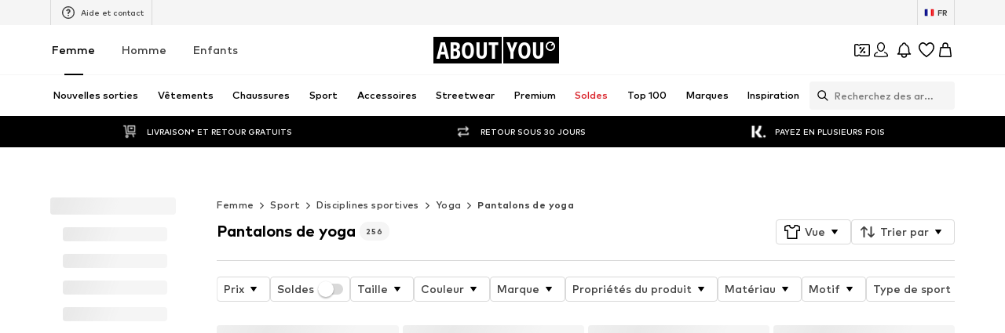

--- FILE ---
content_type: application/javascript
request_url: https://assets.aboutstatic.com/assets/gender_switch_element-CqenalNr.js
body_size: 5531
content:
import{nr as at,ns as ut,bG as i,d7 as f,bH as k,q as z,es as T,nt as kt,nu as lt,iJ as pt,nv as S,nw as y,a5 as P,a6 as A,nx as H,aM as C,ny as F,bc as v,dc as r,nz as bt,aL as R,bd as D,dd as L,h as gt,bF as o,bJ as $,g0 as B,nA as E,fe as mt,ff as ht,g3 as M,f_ as St,f$ as yt,g1 as Bt,g2 as wt,nB as _t,bE as a,bI as u,eD as ft,eF as Tt}from"./index-CEAK3Z0e.js";import{c as p,z as b,t as I,J as m,K as h,A as dt,O as zt,L as w,M as _,H as O,I as It,P as Pt,g as At}from"./colors-ChA6gjQL.js";const hc=(t,n)=>(t.uint32(10).string(n.originDevice),n.appVersion!==void 0&&t.uint32(18).string(n.appVersion),n.linkedContentType!==void 0&&t.uint32(26).string(n.linkedContentType),n.linkedContentId!==void 0&&t.uint32(34).string(n.linkedContentId),n.sponsoredType!==void 0&&t.uint32(42).string(n.sponsoredType),n.sortingChannel!==void 0&&t.uint32(50).string(n.sortingChannel),n.sizeFinderRecommendations!==void 0&&t.uint32(58).string(n.sizeFinderRecommendations),n.itemBadge!==void 0&&t.uint32(66).string(n.itemBadge),t),Ct=t=>{switch(t.int32()){case 0:return 0;case 1:return 1;case 2:return 2;default:return 0}},q=()=>({tracker:ut()}),g=(t,n)=>{const c=t.pos+n,s=q();for(;t.pos<c;){const e=t.uint32();switch(e>>>3){case 15:s.tracker=at(t,t.uint32());break;case 1:s.type={$case:"productAttribute",productAttribute:rt(t,t.uint32())};break;case 2:s.type={$case:"personalizedBrand",personalizedBrand:Dt(t,t.uint32())};break;case 3:s.type={$case:"sale",sale:Ft(t,t.uint32())};break;case 4:s.type={$case:"campaignSale",campaignSale:Ut(t,t.uint32())};break;case 5:s.type={$case:"inBasket",inBasket:Nt(t,t.uint32())};break;case 6:s.type={$case:"yourSize",yourSize:Ot(t,t.uint32())};break;case 7:s.type={$case:"bestPrice",bestPrice:Qt(t,t.uint32())};break;case 8:s.type={$case:"sizeFinderFit",sizeFinderFit:Jt(t,t.uint32())};break;case 10:s.type={$case:"upcyclingFashion",upcyclingFashion:jt(t,t.uint32())};break;case 11:s.type={$case:"sustainable",sustainable:Xt(t,t.uint32())};break;case 12:s.type={$case:"couponIconBadge",couponIconBadge:ts(t,t.uint32())};break;case 13:s.type={$case:"couponDisabled",couponDisabled:cs(t,t.uint32())};break;case 14:s.type={$case:"perfectFit",perfectFit:os(t,t.uint32())};break;case 16:s.type={$case:"tryOn",tryOn:ls(t,t.uint32())};break;case 17:s.type={$case:"couponTextBadge",couponTextBadge:es(t,t.uint32())};break;default:t.skipType(e&7);break}}return s},vt=()=>({label:""}),rt=(t,n)=>{const c=t.pos+n,s=vt();for(;t.pos<c;){const e=t.uint32();switch(e>>>3){case 1:s.label=t.string();break;case 2:s.textColor=t.string();break;case 3:s.backgroundColor=t.string();break;default:t.skipType(e&7);break}}return s},Rt=()=>({brandId:0}),Dt=(t,n)=>{const c=t.pos+n,s=Rt();for(;t.pos<c;){const e=t.uint32();switch(e>>>3){case 1:s.brandId=t.int64().toNumber();break;default:t.skipType(e&7);break}}return s},$t=()=>({productId:0,label:""}),Nt=(t,n)=>{const c=t.pos+n,s=$t();for(;t.pos<c;){const e=t.uint32();switch(e>>>3){case 1:s.productId=t.int64().toNumber();break;case 2:s.label=t.string();break;default:t.skipType(e&7);break}}return s},Ht=()=>({defaultLabel:""}),Ft=(t,n)=>{const c=t.pos+n,s=Ht();for(;t.pos<c;){const e=t.uint32();switch(e>>>3){case 1:s.defaultLabel=t.string();break;default:t.skipType(e&7);break}}return s},Lt=()=>({campaignColor:"",defaultLabel:""}),Ut=(t,n)=>{const c=t.pos+n,s=Lt();for(;t.pos<c;){const e=t.uint32();switch(e>>>3){case 1:s.campaignColor=t.string();break;case 2:s.countdown=xt(t,t.uint32());break;case 3:s.defaultLabel=t.string();break;default:t.skipType(e&7);break}}return s},Gt=()=>({startsAt:new Date,endsAt:new Date}),xt=(t,n)=>{const c=t.pos+n,s=Gt();for(;t.pos<c;){const e=t.uint32();switch(e>>>3){case 4:s.startsAt=I(z(t,t.uint32()));break;case 5:s.endsAt=I(z(t,t.uint32()));break;default:t.skipType(e&7);break}}return s},Vt=()=>({label:"",icon:k()}),Ot=(t,n)=>{const c=t.pos+n,s=Vt();for(;t.pos<c;){const e=t.uint32();switch(e>>>3){case 1:s.label=t.string();break;case 2:s.icon=i(t,t.uint32());break;case 3:s.tooltip=Mt(t,t.uint32());break;default:t.skipType(e&7);break}}return s},Et=()=>({icon:k(),headline:"",body:"",cta:T()}),Mt=(t,n)=>{const c=t.pos+n,s=Et();for(;t.pos<c;){const e=t.uint32();switch(e>>>3){case 1:s.icon=i(t,t.uint32());break;case 2:s.headline=t.string();break;case 3:s.body=t.string();break;case 4:s.cta=f(t,t.uint32());break;default:t.skipType(e&7);break}}return s},qt=()=>({label:""}),Qt=(t,n)=>{const c=t.pos+n,s=qt();for(;t.pos<c;){const e=t.uint32();switch(e>>>3){case 1:s.label=t.string();break;default:t.skipType(e&7);break}}return s},Kt=()=>({label:"",style:0}),Jt=(t,n)=>{const c=t.pos+n,s=Kt();for(;t.pos<c;){const e=t.uint32();switch(e>>>3){case 1:s.label=t.string();break;case 2:s.style=Ct(t);break;default:t.skipType(e&7);break}}return s},Yt=()=>({label:""}),jt=(t,n)=>{const c=t.pos+n,s=Yt();for(;t.pos<c;){const e=t.uint32();switch(e>>>3){case 1:s.label=t.string();break;default:t.skipType(e&7);break}}return s},Wt=()=>({label:"",icon:k()}),Xt=(t,n)=>{const c=t.pos+n,s=Wt();for(;t.pos<c;){const e=t.uint32();switch(e>>>3){case 1:s.label=t.string();break;case 2:s.icon=i(t,t.uint32());break;default:t.skipType(e&7);break}}return s},Zt=()=>({label:"",backgroundColor:b(),foregroundColor:b()}),ts=(t,n)=>{const c=t.pos+n,s=Zt();for(;t.pos<c;){const e=t.uint32();switch(e>>>3){case 1:s.label=t.string();break;case 2:s.backgroundColor=p(t,t.uint32());break;case 3:s.foregroundColor=p(t,t.uint32());break;default:t.skipType(e&7);break}}return s},ss=()=>({label:""}),es=(t,n)=>{const c=t.pos+n,s=ss();for(;t.pos<c;){const e=t.uint32();switch(e>>>3){case 1:s.label=t.string();break;default:t.skipType(e&7);break}}return s},ns=()=>({label:""}),cs=(t,n)=>{const c=t.pos+n,s=ns();for(;t.pos<c;){const e=t.uint32();switch(e>>>3){case 1:s.label=t.string();break;default:t.skipType(e&7);break}}return s},is=()=>({label:""}),os=(t,n)=>{const c=t.pos+n,s=is();for(;t.pos<c;){const e=t.uint32();switch(e>>>3){case 1:s.label=t.string();break;case 2:s.tooltip=us(t,t.uint32());break;default:t.skipType(e&7);break}}return s},as=()=>({icon:k(),image:k(),headline:"",body:"",cta:T()}),us=(t,n)=>{const c=t.pos+n,s=as();for(;t.pos<c;){const e=t.uint32();switch(e>>>3){case 1:s.icon=i(t,t.uint32());break;case 2:s.image=i(t,t.uint32());break;case 3:s.headline=t.string();break;case 4:s.body=t.string();break;case 5:s.cta=f(t,t.uint32());break;default:t.skipType(e&7);break}}return s},ks=()=>({label:""}),ls=(t,n)=>{const c=t.pos+n,s=ks();for(;t.pos<c;){const e=t.uint32();switch(e>>>3){case 1:s.label=t.string();break;default:t.skipType(e&7);break}}return s},ps=()=>({label:""}),Sc=(t,n)=>{const c=t.pos+n,s=ps();for(;t.pos<c;){const e=t.uint32();switch(e>>>3){case 1:s.label=t.string();break;default:t.skipType(e&7);break}}return s},bs=()=>({deprecatedProductPrice:lt(),showSizeLabelInAddToBasketLabel:!1,displaySizeAdviser:!1,hasDifferentPrices:!1}),yc=(t,n)=>{const c=t.pos+n,s=bs();for(;t.pos<c;){const e=t.uint32();switch(e>>>3){case 1:s.recommendedSizeId=t.int64().toNumber();break;case 2:s.deprecatedProductPrice=kt(t,t.uint32());break;case 3:s.defaultLowStockHint=t.string();break;case 4:s.showSizeLabelInAddToBasketLabel=t.bool();break;case 10:s.displaySizeAdviser=t.bool();break;case 12:s.modelSizeInfo=t.string();break;case 13:s.price=h(t,t.uint32());break;case 14:s.couponPriceHint=Hs(t,t.uint32());break;case 15:s.fitmatchHint=Ls(t,t.uint32());break;case 16:s.sizeFinderHint=Es(t,t.uint32());break;case 17:s.priceV2=m(t,t.uint32());break;case 18:s.hasDifferentPrices=t.bool();break;case 5:s.type={$case:"sizes",sizes:N(t,t.uint32())};break;case 6:s.type={$case:"sizeRuns",sizeRuns:Y(t,t.uint32())};break;case 7:s.type={$case:"groupedSizes",groupedSizes:vs(t,t.uint32())};break;case 8:s.type={$case:"inlineSelection",inlineSelection:N(t,t.uint32())};break;case 9:s.type={$case:"oneSize",oneSize:$s(t,t.uint32())};break;default:t.skipType(e&7);break}}return s},U=()=>({sizeId:0,label:"",leftBadges:[],rightBadges:[],sizeTracker:Q()}),d=(t,n)=>{const c=t.pos+n,s=U();for(;t.pos<c;){const e=t.uint32();switch(e>>>3){case 1:s.sizeId=t.int64().toNumber();break;case 2:s.label=t.string();break;case 3:s.subLabel=t.string();break;case 4:s.leftBadges.push(g(t,t.uint32()));break;case 5:s.rightBadges.push(g(t,t.uint32()));break;case 8:s.sizeTracker=fs(t,t.uint32());break;case 6:s.availability={$case:"inStock",inStock:Ss(t,t.uint32())};break;case 7:s.availability={$case:"soldOut",soldOut:ms(t,t.uint32())};break;default:t.skipType(e&7);break}}return s},gs=()=>({icon:k(),label:""}),ms=(t,n)=>{const c=t.pos+n,s=gs();for(;t.pos<c;){const e=t.uint32();switch(e>>>3){case 1:s.icon=i(t,t.uint32());break;case 2:s.label=t.string();break;default:t.skipType(e&7);break}}return s},hs=()=>({deprecatedSizePrice:y(),quantity:0,price:_(),priceV2:w()}),Ss=(t,n)=>{const c=t.pos+n,s=hs();for(;t.pos<c;){const e=t.uint32();switch(e>>>3){case 1:s.deprecatedSizePrice=S(t,t.uint32());break;case 2:s.quantity=t.int64().toNumber();break;case 3:s.lowStockHint=t.string();break;case 4:s.price=h(t,t.uint32());break;case 5:s.freeDeliveryProgressSection=pt(t,t.uint32());break;case 6:s.merchantInfo=Bs(t,t.uint32());break;case 7:s.priceV2=m(t,t.uint32());break;default:t.skipType(e&7);break}}return s},ys=()=>({rows:[]}),Bs=(t,n)=>{const c=t.pos+n,s=ys();for(;t.pos<c;){const e=t.uint32();switch(e>>>3){case 1:s.rows.push(_s(t,t.uint32()));break;default:t.skipType(e&7);break}}return s},ws=()=>({text:A()}),_s=(t,n)=>{const c=t.pos+n,s=ws();for(;t.pos<c;){const e=t.uint32();switch(e>>>3){case 1:s.text=P(t,t.uint32());break;default:t.skipType(e&7);break}}return s},Q=()=>({}),fs=(t,n)=>{const c=t.pos+n,s=Q();for(;t.pos<c;){const e=t.uint32();switch(e>>>3){case 1:s.fitScore=t.int64().toNumber();break;default:t.skipType(e&7);break}}return s},Ts=()=>({headline:"",subline:"",sizes:[],badge:q()}),K=(t,n)=>{const c=t.pos+n,s=Ts();for(;t.pos<c;){const e=t.uint32();switch(e>>>3){case 1:s.headline=t.string();break;case 2:s.subline=t.string();break;case 3:s.sizes.push(d(t,t.uint32()));break;case 4:s.badge=g(t,t.uint32());break;default:t.skipType(e&7);break}}return s},ds=()=>({headline:"",subline:"",buttonText:"",size:U(),percentage:0}),J=(t,n)=>{const c=t.pos+n,s=ds();for(;t.pos<c;){const e=t.uint32();switch(e>>>3){case 1:s.headline=t.string();break;case 2:s.subline=t.string();break;case 3:s.buttonText=t.string();break;case 4:s.size=d(t,t.uint32());break;case 5:s.percentage=t.int64().toNumber();break;default:t.skipType(e&7);break}}return s},zs=()=>({sizes:[]}),N=(t,n)=>{const c=t.pos+n,s=zs();for(;t.pos<c;){const e=t.uint32();switch(e>>>3){case 1:s.sizes.push(d(t,t.uint32()));break;case 2:s.sizeAdvice=t.string();break;case 3:s.sizeFinderRecommendation={$case:"tryAndDecide",tryAndDecide:K(t,t.uint32())};break;case 4:s.sizeFinderRecommendation={$case:"prominentSizeReminder",prominentSizeReminder:J(t,t.uint32())};break;default:t.skipType(e&7);break}}return s},Is=()=>({sizeRuns:[]}),Y=(t,n)=>{const c=t.pos+n,s=Is();for(;t.pos<c;){const e=t.uint32();switch(e>>>3){case 1:s.sizeRuns.push(As(t,t.uint32()));break;case 2:s.sizeAdvice=t.string();break;default:t.skipType(e&7);break}}return s},Ps=()=>({label:"",sizes:[],sizeSource:j()}),As=(t,n)=>{const c=t.pos+n,s=Ps();for(;t.pos<c;){const e=t.uint32();switch(e>>>3){case 1:s.label=t.string();break;case 2:s.sizes.push(d(t,t.uint32()));break;case 5:s.sizeSource=Ms(t,t.uint32());break;case 3:s.sizeFinderRecommendation={$case:"tryAndDecide",tryAndDecide:K(t,t.uint32())};break;case 4:s.sizeFinderRecommendation={$case:"prominentSizeReminder",prominentSizeReminder:J(t,t.uint32())};break;default:t.skipType(e&7);break}}return s},Cs=()=>({groups:[]}),vs=(t,n)=>{const c=t.pos+n,s=Cs();for(;t.pos<c;){const e=t.uint32();switch(e>>>3){case 1:s.groups.push(Rs(t,t.uint32()));break;default:t.skipType(e&7);break}}return s},rs=()=>({label:""}),Rs=(t,n)=>{const c=t.pos+n,s=rs();for(;t.pos<c;){const e=t.uint32();switch(e>>>3){case 1:s.label=t.string();break;case 2:s.content={$case:"sizes",sizes:N(t,t.uint32())};break;case 3:s.content={$case:"sizeRuns",sizeRuns:Y(t,t.uint32())};break;default:t.skipType(e&7);break}}return s},Ds=()=>({size:U()}),$s=(t,n)=>{const c=t.pos+n,s=Ds();for(;t.pos<c;){const e=t.uint32();switch(e>>>3){case 1:s.size=d(t,t.uint32());break;default:t.skipType(e&7);break}}return s},Ns=()=>({body:""}),Hs=(t,n)=>{const c=t.pos+n,s=Ns();for(;t.pos<c;){const e=t.uint32();switch(e>>>3){case 1:s.body=t.string();break;default:t.skipType(e&7);break}}return s},Fs=()=>({}),Ls=(t,n)=>{const c=t.pos+n,s=Fs();for(;t.pos<c;){const e=t.uint32();switch(e>>>3){case 1:s.type={$case:"scan",scan:Gs(t,t.uint32())};break;case 2:s.type={$case:"unmatched",unmatched:Vs(t,t.uint32())};break;default:t.skipType(e&7);break}}return s},Us=()=>({cta:T()}),Gs=(t,n)=>{const c=t.pos+n,s=Us();for(;t.pos<c;){const e=t.uint32();switch(e>>>3){case 1:s.cta=f(t,t.uint32());break;default:t.skipType(e&7);break}}return s},xs=()=>({label:"",cta:T()}),Vs=(t,n)=>{const c=t.pos+n,s=xs();for(;t.pos<c;){const e=t.uint32();switch(e>>>3){case 1:s.label=t.string();break;case 2:s.cta=f(t,t.uint32());break;default:t.skipType(e&7);break}}return s},Os=()=>({icon:k(),label:"",ctaLabel:"",missingSizeFinderAttributes:zt()}),Es=(t,n)=>{const c=t.pos+n,s=Os();for(;t.pos<c;){const e=t.uint32();switch(e>>>3){case 1:s.icon=i(t,t.uint32());break;case 2:s.label=t.string();break;case 3:s.ctaLabel=t.string();break;case 4:s.missingSizeFinderAttributes=dt(t,t.uint32());break;default:t.skipType(e&7);break}}return s},j=()=>({}),Ms=(t,n)=>{const c=t.pos+n,s=j();for(;t.pos<c;){const e=t.uint32();switch(e>>>3){case 1:s.type={$case:"shop",shop:Qs(t,t.uint32())};break;case 2:s.type={$case:"vendor",vendor:Ys(t,t.uint32())};break;default:t.skipType(e&7);break}}return s},Bc=(t,n)=>{if(n.type!==void 0)switch(n.type.$case){case"shop":Ks(t.uint32(10).fork(),n.type.shop).ldelim();break;case"vendor":js(t.uint32(18).fork(),n.type.vendor).ldelim();break}return t},qs=()=>({}),Qs=(t,n)=>{const c=t.pos+n,s=qs();for(;t.pos<c;){const e=t.uint32();switch(e>>>3){default:t.skipType(e&7);break}}return s},Ks=(t,n)=>t,Js=()=>({}),Ys=(t,n)=>{const c=t.pos+n,s=Js();for(;t.pos<c;){const e=t.uint32();switch(e>>>3){default:t.skipType(e&7);break}}return s},js=(t,n)=>t,G=()=>({product:v(),key:"",size:F(),quantity:0,totalPrice:y(),unitPrice:y()}),W=(t,n)=>{const c=t.pos+n,s=G();for(;t.pos<c;){const e=t.uint32();switch(e>>>3){case 1:s.product=C(t,t.uint32());break;case 2:s.key=t.string();break;case 3:s.size=H(t,t.uint32());break;case 4:s.quantity=t.int64().toNumber();break;case 5:s.totalPrice=S(t,t.uint32());break;case 6:s.unitPrice=S(t,t.uint32());break;default:t.skipType(e&7);break}}return s},X=()=>({startDate:new Date,endDate:new Date}),Ws=(t,n)=>{const c=t.pos+n,s=X();for(;t.pos<c;){const e=t.uint32();switch(e>>>3){case 1:s.startDate=I(z(t,t.uint32()));break;case 2:s.endDate=I(z(t,t.uint32()));break;default:t.skipType(e&7);break}}return s},Z=()=>({product:v(),brand:D(),quantity:0,availableQuantity:0,size:F(),badges:[],deprecatedSizeTotalPrice:y(),deprecatedSizeUnitPrice:y(),itemKey:"",itemTrackingData:G(),unitPrice:_(),totalPrice:_(),supplierId:0,hasCouponSelection:!1,customData:tt(),totalPriceV2:w(),unitPriceV2:w()}),x=(t,n)=>{const c=t.pos+n,s=Z();for(;t.pos<c;){const e=t.uint32();switch(e>>>3){case 1:s.product=C(t,t.uint32());break;case 2:s.brand=R(t,t.uint32());break;case 3:s.quantity=t.int64().toNumber();break;case 4:s.availableQuantity=t.int64().toNumber();break;case 5:s.size=H(t,t.uint32());break;case 6:s.secondHandBadge=Zs(t,t.uint32());break;case 7:s.badges.push(g(t,t.uint32()));break;case 8:s.deprecatedSizeTotalPrice=S(t,t.uint32());break;case 9:s.deprecatedSizeUnitPrice=S(t,t.uint32());break;case 10:s.itemKey=t.string();break;case 11:s.lowStockHint=t.string();break;case 12:s.lowestPriorPriceHint=bt(t,t.uint32());break;case 13:s.sizeLabel=t.string();break;case 14:s.itemTrackingData=W(t,t.uint32());break;case 15:s.unitPrice=h(t,t.uint32());break;case 16:s.totalPrice=h(t,t.uint32());break;case 17:s.appliedCouponPromotionId=t.string();break;case 18:s.supplierId=t.int64().toNumber();break;case 19:s.hasCouponSelection=t.bool();break;case 20:s.sellingMerchant=se(t,t.uint32());break;case 21:s.maximumOrderQuantity=t.int64().toNumber();break;case 22:s.deliveryEstimationTracker=r(t,t.uint32());break;case 23:s.customData=ee(t,t.uint32());break;case 24:s.appliedCoinsPromotionId=t.string();break;case 25:s.totalPriceV2=m(t,t.uint32());break;case 26:s.unitPriceV2=m(t,t.uint32());break;default:t.skipType(e&7);break}}return s},Xs=()=>({label:"",icon:k(),color:""}),Zs=(t,n)=>{const c=t.pos+n,s=Xs();for(;t.pos<c;){const e=t.uint32();switch(e>>>3){case 1:s.label=t.string();break;case 2:s.icon=i(t,t.uint32());break;case 3:s.color=t.string();break;default:t.skipType(e&7);break}}return s},te=()=>({soldBy:A()}),se=(t,n)=>{const c=t.pos+n,s=te();for(;t.pos<c;){const e=t.uint32();switch(e>>>3){case 1:s.soldBy=P(t,t.uint32());break;default:t.skipType(e&7);break}}return s},tt=()=>({}),ee=(t,n)=>{const c=t.pos+n,s=tt();for(;t.pos<c;){const e=t.uint32();switch(e>>>3){case 1:s.itemBadge=t.string();break;default:t.skipType(e&7);break}}return s},ne=()=>({product:v(),brand:D(),selectedSize:F(),itemKey:"",itemTrackingData:G()}),wc=(t,n)=>{const c=t.pos+n,s=ne();for(;t.pos<c;){const e=t.uint32();switch(e>>>3){case 1:s.product=C(t,t.uint32());break;case 2:s.brand=R(t,t.uint32());break;case 3:s.selectedSize=H(t,t.uint32());break;case 4:s.itemKey=t.string();break;case 5:s.sizeLabel=t.string();break;case 6:s.itemTrackingData=W(t,t.uint32());break;default:t.skipType(e&7);break}}return s},ce=()=>({deliveryPeriod:X(),items:[],headline:""}),_c=(t,n)=>{const c=t.pos+n,s=ce();for(;t.pos<c;){const e=t.uint32();switch(e>>>3){case 1:s.deliveryPeriod=Ws(t,t.uint32());break;case 2:s.items.push(x(t,t.uint32()));break;case 3:s.headline=t.string();break;case 4:s.shippingMerchant=oe(t,t.uint32());break;default:t.skipType(e&7);break}}return s},ie=()=>({shippedBy:A()}),oe=(t,n)=>{const c=t.pos+n,s=ie();for(;t.pos<c;){const e=t.uint32();switch(e>>>3){case 1:s.shippedBy=P(t,t.uint32());break;default:t.skipType(e&7);break}}return s},ae=()=>({}),fc=(t,n)=>{const c=t.pos+n,s=ae();for(;t.pos<c;){const e=t.uint32();switch(e>>>3){case 1:s.status={$case:"success",success:he(t,t.uint32())};break;case 2:s.status={$case:"error",error:ke(t,t.uint32())};break;default:t.skipType(e&7);break}}return s},ue=()=>({}),ke=(t,n)=>{const c=t.pos+n,s=ue();for(;t.pos<c;){const e=t.uint32();switch(e>>>3){case 1:s.type={$case:"captchaRequired",captchaRequired:pe(t,t.uint32())};break;case 2:s.type={$case:"error",error:ge(t,t.uint32())};break;default:t.skipType(e&7);break}}return s},le=()=>({message:""}),pe=(t,n)=>{const c=t.pos+n,s=le();for(;t.pos<c;){const e=t.uint32();switch(e>>>3){case 1:s.message=t.string();break;default:t.skipType(e&7);break}}return s},be=()=>({message:"",responseStatusCode:0}),ge=(t,n)=>{const c=t.pos+n,s=be();for(;t.pos<c;){const e=t.uint32();switch(e>>>3){case 1:s.message=t.string();break;case 2:s.responseStatusCode=t.int64().toNumber();break;default:t.skipType(e&7);break}}return s},me=()=>({section:[]}),he=(t,n)=>{const c=t.pos+n,s=me();for(;t.pos<c;){const e=t.uint32();switch(e>>>3){case 1:s.section.push(ye(t,t.uint32()));break;default:t.skipType(e&7);break}}return s},Se=()=>({}),ye=(t,n)=>{const c=t.pos+n,s=Se();for(;t.pos<c;){const e=t.uint32();switch(e>>>3){case 1:s.type={$case:"promotionInvalid",promotionInvalid:fe(t,t.uint32())};break;case 2:s.type={$case:"reducedQuantity",reducedQuantity:we(t,t.uint32())};break;case 3:s.type={$case:"couponSavings",couponSavings:de(t,t.uint32())};break;case 4:s.type={$case:"couponTierUnlocked",couponTierUnlocked:Ie(t,t.uint32())};break;case 5:s.type={$case:"noCouponTierUnlocked",noCouponTierUnlocked:Ae(t,t.uint32())};break;case 6:s.type={$case:"couponBasketItemsPriceDecreased",couponBasketItemsPriceDecreased:ve(t,t.uint32())};break;case 7:s.type={$case:"unlockedTierForSingleItem",unlockedTierForSingleItem:Re(t,t.uint32())};break;case 8:s.type={$case:"basketUrgency",basketUrgency:$e(t,t.uint32())};break;default:t.skipType(e&7);break}}return s},Be=()=>({message:""}),we=(t,n)=>{const c=t.pos+n,s=Be();for(;t.pos<c;){const e=t.uint32();switch(e>>>3){case 1:s.message=t.string();break;default:t.skipType(e&7);break}}return s},_e=()=>({message:""}),fe=(t,n)=>{const c=t.pos+n,s=_e();for(;t.pos<c;){const e=t.uint32();switch(e>>>3){case 1:s.message=t.string();break;default:t.skipType(e&7);break}}return s},Te=()=>({label:"",savings:It()}),de=(t,n)=>{const c=t.pos+n,s=Te();for(;t.pos<c;){const e=t.uint32();switch(e>>>3){case 1:s.label=t.string();break;case 2:s.previousSavings=O(t,t.uint32());break;case 3:s.savings=O(t,t.uint32());break;default:t.skipType(e&7);break}}return s},ze=()=>({label:"",discountPercentage:0}),Ie=(t,n)=>{const c=t.pos+n,s=ze();for(;t.pos<c;){const e=t.uint32();switch(e>>>3){case 1:s.label=t.string();break;case 2:s.previousDiscountPercentage=t.int64().toNumber();break;case 3:s.discountPercentage=t.int64().toNumber();break;default:t.skipType(e&7);break}}return s},Pe=()=>({label:""}),Ae=(t,n)=>{const c=t.pos+n,s=Pe();for(;t.pos<c;){const e=t.uint32();switch(e>>>3){case 1:s.label=t.string();break;default:t.skipType(e&7);break}}return s},Ce=()=>({headline:"",deliveryItems:[]}),ve=(t,n)=>{const c=t.pos+n,s=Ce();for(;t.pos<c;){const e=t.uint32();switch(e>>>3){case 1:s.headline=t.string();break;case 2:s.deliveryItems.push(x(t,t.uint32()));break;default:t.skipType(e&7);break}}return s},re=()=>({headline:"",item:Z(),oldBadges:[]}),Re=(t,n)=>{const c=t.pos+n,s=re();for(;t.pos<c;){const e=t.uint32();switch(e>>>3){case 1:s.headline=t.string();break;case 2:s.item=x(t,t.uint32());break;case 3:s.oldBadges.push(g(t,t.uint32()));break;default:t.skipType(e&7);break}}return s},De=()=>({}),$e=(t,n)=>{const c=t.pos+n,s=De();for(;t.pos<c;){const e=t.uint32();switch(e>>>3){case 1:s.type={$case:"simpleHint",simpleHint:Le(t,t.uint32())};break;case 2:s.type={$case:"composedHint",composedHint:Ge(t,t.uint32())};break;case 3:s.type={$case:"noHint",noHint:He(t,t.uint32())};break;default:t.skipType(e&7);break}}return s},Ne=()=>({featureTracker:L()}),He=(t,n)=>{const c=t.pos+n,s=Ne();for(;t.pos<c;){const e=t.uint32();switch(e>>>3){case 1:s.featureTracker=r(t,t.uint32());break;default:t.skipType(e&7);break}}return s},Fe=()=>({text:A(),backgroundColor:b(),foregroundColor:b(),featureTracker:L()}),Le=(t,n)=>{const c=t.pos+n,s=Fe();for(;t.pos<c;){const e=t.uint32();switch(e>>>3){case 1:s.text=P(t,t.uint32());break;case 2:s.infoBox=st(t,t.uint32());break;case 3:s.backgroundColor=p(t,t.uint32());break;case 4:s.foregroundColor=p(t,t.uint32());break;case 5:s.featureTracker=r(t,t.uint32());break;default:t.skipType(e&7);break}}return s},Ue=()=>({headline:"",elements:[],backgroundColor:b(),foregroundColor:b(),featureTracker:L()}),Ge=(t,n)=>{const c=t.pos+n,s=Ue();for(;t.pos<c;){const e=t.uint32();switch(e>>>3){case 1:s.headline=t.string();break;case 2:s.elements.push(Ve(t,t.uint32()));break;case 3:s.infoBox=st(t,t.uint32());break;case 4:s.backgroundColor=p(t,t.uint32());break;case 5:s.foregroundColor=p(t,t.uint32());break;case 6:s.featureTracker=r(t,t.uint32());break;default:t.skipType(e&7);break}}return s},xe=()=>({text:"",icon:k()}),Ve=(t,n)=>{const c=t.pos+n,s=xe();for(;t.pos<c;){const e=t.uint32();switch(e>>>3){case 1:s.text=t.string();break;case 2:s.icon=i(t,t.uint32());break;default:t.skipType(e&7);break}}return s},Oe=()=>({title:"",description:""}),st=(t,n)=>{const c=t.pos+n,s=Oe();for(;t.pos<c;){const e=t.uint32();switch(e>>>3){case 1:s.title=t.string();break;case 2:s.description=t.string();break;default:t.skipType(e&7);break}}return s},Ee=t=>{switch(t.int32()){case 0:return 0;case 1:return 1;case 2:return 2;default:return 0}},V=()=>({id:0,name:"",path:"",targetGroup:0,isHidden:!1,isSale:0,isLeafCategory:!1,isRootCategory:!1}),et=(t,n)=>{const c=t.pos+n,s=V();for(;t.pos<c;){const e=t.uint32();switch(e>>>3){case 1:s.id=t.int64().toNumber();break;case 2:s.name=t.string();break;case 3:s.path=t.string();break;case 4:s.targetGroup=gt(t);break;case 5:s.isHidden=t.bool();break;case 6:s.isSale=Ee(t);break;case 7:s.isLeafCategory=t.bool();break;case 8:s.isRootCategory=t.bool();break;default:t.skipType(e&7);break}}return s},Me=()=>({category:V(),children:[],active:!1,current:!1,badges:[],link:$()}),qe=(t,n)=>{const c=t.pos+n,s=Me();for(;t.pos<c;){const e=t.uint32();switch(e>>>3){case 1:s.category=et(t,t.uint32());break;case 2:s.productCount=t.int64().toNumber();break;case 3:s.children.push(qe(t,t.uint32()));break;case 4:s.active=t.bool();break;case 5:s.current=t.bool();break;case 6:s.textColor=t.string();break;case 7:s.badges.push(Ke(t,t.uint32()));break;case 10:s.link=o(t,t.uint32());break;case 11:s.reductionType={$case:"discountReduction",discountReduction:We(t,t.uint32())};break;case 12:s.reductionType={$case:"couponReduction",couponReduction:Ye(t,t.uint32())};break;default:t.skipType(e&7);break}}return s},Qe=()=>({label:""}),Ke=(t,n)=>{const c=t.pos+n,s=Qe();for(;t.pos<c;){const e=t.uint32();switch(e>>>3){case 1:s.label=t.string();break;case 2:s.textColor=t.string();break;case 3:s.backgroundColor=t.string();break;default:t.skipType(e&7);break}}return s},Je=()=>({}),Ye=(t,n)=>{const c=t.pos+n,s=Je();for(;t.pos<c;){const e=t.uint32();switch(e>>>3){default:t.skipType(e&7);break}}return s},je=()=>({color:b()}),We=(t,n)=>{const c=t.pos+n,s=je();for(;t.pos<c;){const e=t.uint32();switch(e>>>3){case 1:s.color=p(t,t.uint32());break;default:t.skipType(e&7);break}}return s},Xe=()=>({}),nt=(t,n)=>{const c=t.pos+n,s=Xe();for(;t.pos<c;){const e=t.uint32();switch(e>>>3){case 1:s.type={$case:"couponBanner",couponBanner:tn(t,t.uint32())};break;case 2:s.type={$case:"hotDealBanner",hotDealBanner:en(t,t.uint32())};break;case 3:s.type={$case:"lowStockHint",lowStockHint:cn(t,t.uint32())};break;default:t.skipType(e&7);break}}return s},Ze=()=>({leadingLabel:"",leadingBackgroundColor:b(),trailingLabel:"",trailingBackgroundColor:b(),foregroundColor:b()}),tn=(t,n)=>{const c=t.pos+n,s=Ze();for(;t.pos<c;){const e=t.uint32();switch(e>>>3){case 1:s.leadingLabel=t.string();break;case 2:s.leadingBackgroundColor=p(t,t.uint32());break;case 3:s.trailingLabel=t.string();break;case 4:s.trailingBackgroundColor=p(t,t.uint32());break;case 5:s.foregroundColor=p(t,t.uint32());break;default:t.skipType(e&7);break}}return s},sn=()=>({leadingLabel:"",trailingLabel:""}),en=(t,n)=>{const c=t.pos+n,s=sn();for(;t.pos<c;){const e=t.uint32();switch(e>>>3){case 1:s.leadingLabel=t.string();break;case 2:s.trailingLabel=t.string();break;default:t.skipType(e&7);break}}return s},nn=()=>({label:""}),cn=(t,n)=>{const c=t.pos+n,s=nn();for(;t.pos<c;){const e=t.uint32();switch(e>>>3){case 1:s.label=t.string();break;default:t.skipType(e&7);break}}return s},on=()=>({label:""}),ct=(t,n)=>{const c=t.pos+n,s=on();for(;t.pos<c;){const e=t.uint32();switch(e>>>3){case 1:s.label=t.string();break;default:t.skipType(e&7);break}}return s},an=()=>({product:v(),brand:D(),colors:[],badges:[],primaryBustImageGallery:[],primaryModelImageGallery:[]}),Tc=(t,n)=>{const c=t.pos+n,s=an();for(;t.pos<c;){const e=t.uint32();switch(e>>>3){case 1:s.product=C(t,t.uint32());break;case 2:s.brand=R(t,t.uint32());break;case 3:s.colors.push(E(t,t.uint32()));break;case 4:s.badges.push(g(t,t.uint32()));break;case 5:s.selectedSizeId=t.int64().toNumber();break;case 7:s.primaryBustImageGallery.push(B(t,t.uint32()));break;case 8:s.primaryModelImageGallery.push(B(t,t.uint32()));break;case 9:s.price=h(t,t.uint32());break;case 10:s.prominent=nt(t,t.uint32());break;case 11:s.couponPromotionId=t.string();break;case 12:s.sponsored=ct(t,t.uint32());break;case 13:s.priceV2=m(t,t.uint32());break;default:t.skipType(e&7);break}}return s},un=()=>({bannerText:"",discountId:""}),kn=(t,n)=>{const c=t.pos+n,s=un();for(;t.pos<c;){const e=t.uint32();switch(e>>>3){case 1:s.bannerText=t.string();break;case 2:s.discountId=t.string();break;default:t.skipType(e&7);break}}return s},ln=()=>({images:[],cta:T(),discountId:""}),pn=(t,n)=>{const c=t.pos+n,s=ln();for(;t.pos<c;){const e=t.uint32();switch(e>>>3){case 1:s.images.push(B(t,t.uint32()));break;case 2:s.cta=f(t,t.uint32());break;case 3:s.discountId=t.string();break;default:t.skipType(e&7);break}}return s},bn=()=>({}),dc=(t,n)=>{const c=t.pos+n,s=bn();for(;t.pos<c;){const e=t.uint32();switch(e>>>3){case 1:s.type={$case:"discountTotalSavings",discountTotalSavings:kn(t,t.uint32())};break;case 3:s.type={$case:"discountBannerProducts",discountBannerProducts:pn(t,t.uint32())};break;case 4:s.type={$case:"highTierCouponBanner",highTierCouponBanner:At(t,t.uint32())};break;case 5:s.type={$case:"highTierCouponCard",highTierCouponCard:Pt(t,t.uint32())};break;default:t.skipType(e&7);break}}return s},it=()=>({elements:[],initialElementIndex:0}),gn=(t,n)=>{const c=t.pos+n,s=it();for(;t.pos<c;){const e=t.uint32();switch(e>>>3){case 1:s.elements.push(fn(t,t.uint32()));break;case 2:s.initialElementIndex=t.int64().toNumber();break;default:t.skipType(e&7);break}}return s},mn=()=>({image:M()}),hn=(t,n)=>{const c=t.pos+n,s=mn();for(;t.pos<c;){const e=t.uint32();switch(e>>>3){case 1:s.image=B(t,t.uint32());break;default:t.skipType(e&7);break}}return s},Sn=()=>({video:ht()}),yn=(t,n)=>{const c=t.pos+n,s=Sn();for(;t.pos<c;){const e=t.uint32();switch(e>>>3){case 1:s.video=mt(t,t.uint32());break;default:t.skipType(e&7);break}}return s},Bn=()=>({image:M()}),wn=(t,n)=>{const c=t.pos+n,s=Bn();for(;t.pos<c;){const e=t.uint32();switch(e>>>3){case 1:s.image=B(t,t.uint32());break;case 2:s.label=t.string();break;default:t.skipType(e&7);break}}return s},_n=()=>({}),fn=(t,n)=>{const c=t.pos+n,s=_n();for(;t.pos<c;){const e=t.uint32();switch(e>>>3){case 1:s.type={$case:"image",image:hn(t,t.uint32())};break;case 2:s.type={$case:"shopTheLook",shopTheLook:wn(t,t.uint32())};break;case 3:s.type={$case:"generatedImage",generatedImage:i(t,t.uint32())};break;case 4:s.type={$case:"video",video:yn(t,t.uint32())};break;default:t.skipType(e&7);break}}return s},ot=()=>({productId:0,link:$(),price:_(),colors:[],badges:[],gallery:it(),availableSizes:[],productTracker:wt(),brandTracker:Bt(),priceV2:w()}),Tn=(t,n)=>{const c=t.pos+n,s=ot();for(;t.pos<c;){const e=t.uint32();switch(e>>>3){case 1:s.productId=t.int64().toNumber();break;case 2:s.productName=t.string();break;case 3:s.brandName=t.string();break;case 4:s.link=o(t,t.uint32());break;case 5:s.price=h(t,t.uint32());break;case 6:s.prominent=nt(t,t.uint32());break;case 7:s.colors.push(E(t,t.uint32()));break;case 8:s.badges.push(g(t,t.uint32()));break;case 9:s.gallery=gn(t,t.uint32());break;case 10:s.availableSizes.push(t.string());break;case 11:s.productTracker=yt(t,t.uint32());break;case 12:s.brandTracker=St(t,t.uint32());break;case 13:s.adpSection=zn(t,t.uint32());break;case 15:s.couponPromotionId=t.string();break;case 16:s.selectedSizeId=t.int64().toNumber();break;case 17:s.sponsored=ct(t,t.uint32());break;case 18:s.priceV2=m(t,t.uint32());break;default:t.skipType(e&7);break}}return s},dn=()=>({productImageType:0}),zn=(t,n)=>{const c=t.pos+n,s=dn();for(;t.pos<c;){const e=t.uint32();switch(e>>>3){case 1:s.brandLogo=i(t,t.uint32());break;case 2:s.productImageType=_t(t);break;default:t.skipType(e&7);break}}return s},In=()=>({breadcrumbs:[]}),zc=(t,n)=>{const c=t.pos+n,s=In();for(;t.pos<c;){const e=t.uint32();switch(e>>>3){case 1:s.breadcrumbs.push(An(t,t.uint32()));break;case 2:s.backLinkTarget=o(t,t.uint32());break;case 3:s.backLinkLabel=t.string();break;default:t.skipType(e&7);break}}return s},Pn=()=>({url:$(),label:""}),An=(t,n)=>{const c=t.pos+n,s=Pn();for(;t.pos<c;){const e=t.uint32();switch(e>>>3){case 1:s.url=o(t,t.uint32());break;case 2:s.label=t.string();break;default:t.skipType(e&7);break}}return s},Cn=()=>({brand:D()}),Ic=(t,n)=>{const c=t.pos+n,s=Cn();for(;t.pos<c;){const e=t.uint32();switch(e>>>3){case 1:s.brand=R(t,t.uint32());break;case 2:s.type={$case:"simple",simple:rn(t,t.uint32())};break;case 3:s.type={$case:"images",images:Dn(t,t.uint32())};break;default:t.skipType(e&7);break}}return s},vn=()=>({}),rn=(t,n)=>{const c=t.pos+n,s=vn();for(;t.pos<c;){const e=t.uint32();switch(e>>>3){default:t.skipType(e&7);break}}return s},Rn=()=>({portraitImage:k(),landscapeImage:k()}),Dn=(t,n)=>{const c=t.pos+n,s=Rn();for(;t.pos<c;){const e=t.uint32();switch(e>>>3){case 1:s.whiteLogoImage=i(t,t.uint32());break;case 2:s.squareImage=i(t,t.uint32());break;case 3:s.portraitImage=i(t,t.uint32());break;case 4:s.landscapeImage=i(t,t.uint32());break;default:t.skipType(e&7);break}}return s},$n=t=>{switch(t.int32()){case 0:return 0;case 1:return 1;case 2:return 2;default:return 0}},Nn=()=>({id:0,name:"",path:"",gender:0,profileImage:k(),canBeFollowed:!1,showProfile:!1}),Pc=(t,n)=>{const c=t.pos+n,s=Nn();for(;t.pos<c;){const e=t.uint32();switch(e>>>3){case 1:s.id=t.int64().toNumber();break;case 2:s.name=t.string();break;case 3:s.path=t.string();break;case 4:s.gender=$n(t);break;case 6:s.profileImage=i(t,t.uint32());break;case 7:s.canBeFollowed=t.bool();break;case 8:s.showProfile=t.bool();break;default:t.skipType(e&7);break}}return s},Hn=()=>({}),Ac=(t,n)=>{const c=t.pos+n,s=Hn();for(;t.pos<c;){const e=t.uint32();switch(e>>>3){case 1:s.item={$case:"priceDrop",priceDrop:xn(t,t.uint32())};break;case 2:s.item={$case:"almostSoldOut",almostSoldOut:Mn(t,t.uint32())};break;case 3:s.item={$case:"desiredProduct",desiredProduct:Qn(t,t.uint32())};break;case 4:s.item={$case:"generic",generic:Jn(t,t.uint32())};break;case 5:s.item={$case:"orderUpdate",orderUpdate:jn(t,t.uint32())};break;case 6:s.item={$case:"returnUpdate",returnUpdate:Xn(t,t.uint32())};break;case 7:s.item={$case:"sponsored",sponsored:tc(t,t.uint32())};break;case 8:s.item={$case:"tadaridaPriceDrop",tadaridaPriceDrop:cc(t,t.uint32())};break;case 9:s.item={$case:"tadaridaAlmostSoldOut",tadaridaAlmostSoldOut:oc(t,t.uint32())};break;case 10:s.item={$case:"tadaridaGeneric",tadaridaGeneric:uc(t,t.uint32())};break;case 11:s.item={$case:"saleEvent",saleEvent:ec(t,t.uint32())};break;case 12:s.item={$case:"newsletterSignup",newsletterSignup:On(t,t.uint32())};break;case 13:s.item={$case:"appUpdate",appUpdate:lc(t,t.uint32())};break;case 14:s.item={$case:"coins",coins:Ln(t,t.uint32())};break;default:t.skipType(e&7);break}}return s},Fn=()=>({id:"",headline:"",body:"",createdAt:"",tracker:u(),title:""}),Ln=(t,n)=>{const c=t.pos+n,s=Fn();for(;t.pos<c;){const e=t.uint32();switch(e>>>3){case 1:s.id=t.string();break;case 2:s.headline=t.string();break;case 3:s.body=t.string();break;case 4:s.image=i(t,t.uint32());break;case 5:s.url=o(t,t.uint32());break;case 6:s.createdAt=t.string();break;case 7:s.tracker=a(t,t.uint32());break;case 8:s.title=t.string();break;case 9:s.heroInfo=l(t,t.uint32());break;default:t.skipType(e&7);break}}return s},Un=()=>({}),l=(t,n)=>{const c=t.pos+n,s=Un();for(;t.pos<c;){const e=t.uint32();switch(e>>>3){case 1:s.color=t.string();break;case 2:s.infoConditions=o(t,t.uint32());break;default:t.skipType(e&7);break}}return s},Gn=()=>({id:"",headline:"",body:"",createdAt:"",tracker:u(),badges:[],title:"",price:_(),priceV2:w()}),xn=(t,n)=>{const c=t.pos+n,s=Gn();for(;t.pos<c;){const e=t.uint32();switch(e>>>3){case 1:s.id=t.string();break;case 2:s.headline=t.string();break;case 3:s.body=t.string();break;case 4:s.image=i(t,t.uint32());break;case 5:s.url=o(t,t.uint32());break;case 6:s.createdAt=t.string();break;case 7:s.tracker=a(t,t.uint32());break;case 8:s.badges.push(g(t,t.uint32()));break;case 9:s.title=t.string();break;case 10:s.price=h(t,t.uint32());break;case 11:s.heroInfo=l(t,t.uint32());break;case 12:s.priceV2=m(t,t.uint32());break;default:t.skipType(e&7);break}}return s},Vn=()=>({id:"",headline:"",createdAt:"",title:"",body:"",tracker:u()}),On=(t,n)=>{const c=t.pos+n,s=Vn();for(;t.pos<c;){const e=t.uint32();switch(e>>>3){case 1:s.id=t.string();break;case 2:s.headline=t.string();break;case 3:s.createdAt=t.string();break;case 4:s.title=t.string();break;case 5:s.body=t.string();break;case 6:s.image=i(t,t.uint32());break;case 7:s.tracker=a(t,t.uint32());break;case 8:s.heroInfo=l(t,t.uint32());break;case 9:s.url=o(t,t.uint32());break;default:t.skipType(e&7);break}}return s},En=()=>({id:"",headline:"",body:"",createdAt:"",tracker:u(),title:""}),Mn=(t,n)=>{const c=t.pos+n,s=En();for(;t.pos<c;){const e=t.uint32();switch(e>>>3){case 1:s.id=t.string();break;case 2:s.headline=t.string();break;case 3:s.body=t.string();break;case 4:s.image=i(t,t.uint32());break;case 5:s.url=o(t,t.uint32());break;case 6:s.createdAt=t.string();break;case 7:s.tracker=a(t,t.uint32());break;case 8:s.title=t.string();break;case 9:s.heroInfo=l(t,t.uint32());break;default:t.skipType(e&7);break}}return s},qn=()=>({id:"",headline:"",body:"",createdAt:"",tracker:u(),title:""}),Qn=(t,n)=>{const c=t.pos+n,s=qn();for(;t.pos<c;){const e=t.uint32();switch(e>>>3){case 1:s.id=t.string();break;case 2:s.headline=t.string();break;case 3:s.body=t.string();break;case 4:s.image=i(t,t.uint32());break;case 5:s.url=o(t,t.uint32());break;case 6:s.createdAt=t.string();break;case 7:s.tracker=a(t,t.uint32());break;case 8:s.title=t.string();break;case 9:s.heroInfo=l(t,t.uint32());break;default:t.skipType(e&7);break}}return s},Kn=()=>({id:"",headline:"",body:"",createdAt:"",tracker:u(),title:""}),Jn=(t,n)=>{const c=t.pos+n,s=Kn();for(;t.pos<c;){const e=t.uint32();switch(e>>>3){case 1:s.id=t.string();break;case 2:s.headline=t.string();break;case 3:s.body=t.string();break;case 4:s.image=i(t,t.uint32());break;case 5:s.url=o(t,t.uint32());break;case 6:s.createdAt=t.string();break;case 7:s.tracker=a(t,t.uint32());break;case 8:s.title=t.string();break;case 9:s.heroInfo=l(t,t.uint32());break;default:t.skipType(e&7);break}}return s},Yn=()=>({id:"",headline:"",body:"",createdAt:"",tracker:u()}),jn=(t,n)=>{const c=t.pos+n,s=Yn();for(;t.pos<c;){const e=t.uint32();switch(e>>>3){case 1:s.id=t.string();break;case 2:s.headline=t.string();break;case 3:s.title=t.string();break;case 4:s.body=t.string();break;case 5:s.createdAt=t.string();break;case 6:s.url=o(t,t.uint32());break;case 7:s.tracker=a(t,t.uint32());break;case 8:s.image=i(t,t.uint32());break;case 9:s.heroInfo=l(t,t.uint32());break;default:t.skipType(e&7);break}}return s},Wn=()=>({id:"",headline:"",body:"",createdAt:"",tracker:u()}),Xn=(t,n)=>{const c=t.pos+n,s=Wn();for(;t.pos<c;){const e=t.uint32();switch(e>>>3){case 1:s.id=t.string();break;case 2:s.headline=t.string();break;case 3:s.title=t.string();break;case 4:s.body=t.string();break;case 5:s.createdAt=t.string();break;case 6:s.url=o(t,t.uint32());break;case 7:s.tracker=a(t,t.uint32());break;case 8:s.image=i(t,t.uint32());break;case 9:s.heroInfo=l(t,t.uint32());break;default:t.skipType(e&7);break}}return s},Zn=()=>({id:"",headline:"",title:"",body:"",createdAt:"",tracker:u(),badges:[]}),tc=(t,n)=>{const c=t.pos+n,s=Zn();for(;t.pos<c;){const e=t.uint32();switch(e>>>3){case 1:s.id=t.string();break;case 2:s.headline=t.string();break;case 3:s.title=t.string();break;case 4:s.body=t.string();break;case 5:s.image=i(t,t.uint32());break;case 6:s.createdAt=t.string();break;case 7:s.url=o(t,t.uint32());break;case 8:s.tracker=a(t,t.uint32());break;case 9:s.badges.push(g(t,t.uint32()));break;case 10:s.heroInfo=l(t,t.uint32());break;default:t.skipType(e&7);break}}return s},sc=()=>({id:"",headline:"",title:"",body:"",createdAt:"",tracker:u()}),ec=(t,n)=>{const c=t.pos+n,s=sc();for(;t.pos<c;){const e=t.uint32();switch(e>>>3){case 1:s.id=t.string();break;case 2:s.headline=t.string();break;case 3:s.title=t.string();break;case 4:s.body=t.string();break;case 5:s.image=i(t,t.uint32());break;case 6:s.url=o(t,t.uint32());break;case 7:s.createdAt=t.string();break;case 8:s.tracker=a(t,t.uint32());break;case 9:s.heroInfo=l(t,t.uint32());break;default:t.skipType(e&7);break}}return s},nc=()=>({id:"",headline:"",body:"",createdAt:"",tracker:u(),badges:[],title:""}),cc=(t,n)=>{const c=t.pos+n,s=nc();for(;t.pos<c;){const e=t.uint32();switch(e>>>3){case 1:s.id=t.string();break;case 2:s.headline=t.string();break;case 3:s.body=t.string();break;case 4:s.image=i(t,t.uint32());break;case 5:s.url=o(t,t.uint32());break;case 6:s.createdAt=t.string();break;case 7:s.tracker=a(t,t.uint32());break;case 8:s.badges.push(g(t,t.uint32()));break;case 9:s.title=t.string();break;default:t.skipType(e&7);break}}return s},ic=()=>({id:"",headline:"",body:"",createdAt:"",tracker:u(),title:""}),oc=(t,n)=>{const c=t.pos+n,s=ic();for(;t.pos<c;){const e=t.uint32();switch(e>>>3){case 1:s.id=t.string();break;case 2:s.headline=t.string();break;case 3:s.body=t.string();break;case 4:s.image=i(t,t.uint32());break;case 5:s.url=o(t,t.uint32());break;case 6:s.createdAt=t.string();break;case 7:s.tracker=a(t,t.uint32());break;case 8:s.title=t.string();break;default:t.skipType(e&7);break}}return s},ac=()=>({id:"",headline:"",body:"",createdAt:"",tracker:u(),title:""}),uc=(t,n)=>{const c=t.pos+n,s=ac();for(;t.pos<c;){const e=t.uint32();switch(e>>>3){case 1:s.id=t.string();break;case 2:s.headline=t.string();break;case 3:s.body=t.string();break;case 4:s.image=i(t,t.uint32());break;case 5:s.url=o(t,t.uint32());break;case 6:s.createdAt=t.string();break;case 7:s.tracker=a(t,t.uint32());break;case 8:s.title=t.string();break;default:t.skipType(e&7);break}}return s},kc=()=>({id:"",headline:"",body:"",url:$(),tracker:u(),title:""}),lc=(t,n)=>{const c=t.pos+n,s=kc();for(;t.pos<c;){const e=t.uint32();switch(e>>>3){case 1:s.id=t.string();break;case 2:s.headline=t.string();break;case 3:s.body=t.string();break;case 4:s.image=i(t,t.uint32());break;case 5:s.url=o(t,t.uint32());break;case 6:s.tracker=a(t,t.uint32());break;case 7:s.title=t.string();break;case 8:s.heroInfo=l(t,t.uint32());break;default:t.skipType(e&7);break}}return s},Cc=(t,n)=>t.int32(n),pc=()=>({productTile:ot(),sectionTracker:Tt()}),vc=(t,n)=>{const c=t.pos+n,s=pc();for(;t.pos<c;){const e=t.uint32();switch(e>>>3){case 1:s.productTile=Tn(t,t.uint32());break;case 2:s.sectionTracker=ft(t,t.uint32());break;default:t.skipType(e&7);break}}return s},bc=()=>({category:V(),label:""}),rc=(t,n)=>{const c=t.pos+n,s=bc();for(;t.pos<c;){const e=t.uint32();switch(e>>>3){case 1:s.category=et(t,t.uint32());break;case 2:s.label=t.string();break;default:t.skipType(e&7);break}}return s};export{wc as A,_c as B,bn as C,zc as D,Ic as E,In as F,Cn as G,gn as H,Sc as I,it as J,g as a,yc as b,an as c,Tc as d,bs as e,Ac as f,Cc as g,Tn as h,ot as i,fc as j,hc as k,Bc as l,ae as m,et as n,qe as o,V as p,dc as q,kn as r,Pc as s,Nn as t,vc as u,Ee as v,rc as w,q as x,nt as y,ct as z};
//# sourceMappingURL=gender_switch_element-CqenalNr.js.map


--- FILE ---
content_type: application/javascript
request_url: https://assets.aboutstatic.com/assets/service.grpc-CrjwDgDk.js
body_size: 43
content:
import{d as a,e as r,a as c,b as s,c as o,f as l,g as d,h as n,i as m,j as u,k as v,l as p,m as _,n as R}from"./service-hZ1U1fAH.js";import"./index-CEAK3Z0e.js";import"./colors-ChA6gjQL.js";import"./coins_history_transaction-CM9Cmj1t.js";import"./size_charts-B3q_GQ4p.js";import"./navigation_section-Ch7Fzw7E.js";import"./gender_switch_element-CqenalNr.js";const S=(e,t,i)=>e.unary({methodName:"GetProductBulk",serviceName:"aysa_api.services.article_detail_page.v1.ArticleDetailService",encodeRequest:r,decodeResponse:a},t,i);S.method="aysa_api.services.article_detail_page.v1.ArticleDetailService/GetProductBulk";const D=(e,t,i)=>e.stream({methodName:"GetRecommendations",serviceName:"aysa_api.services.article_detail_page.v1.ArticleDetailService",encodeRequest:s,decodeResponse:c},t,i);D.method="aysa_api.services.article_detail_page.v1.ArticleDetailService/GetRecommendations";const A=(e,t,i)=>e.unary({methodName:"SubscribeToSizeReminder",serviceName:"aysa_api.services.article_detail_page.v1.ArticleDetailService",encodeRequest:l,decodeResponse:o},t,i);A.method="aysa_api.services.article_detail_page.v1.ArticleDetailService/SubscribeToSizeReminder";const g=(e,t,i)=>e.unary({methodName:"GetProductDetailsBulk",serviceName:"aysa_api.services.article_detail_page.v1.ArticleDetailService",encodeRequest:n,decodeResponse:d},t,i);g.method="aysa_api.services.article_detail_page.v1.ArticleDetailService/GetProductDetailsBulk";const y=(e,t,i)=>e.unary({methodName:"GetMinimalProductBulk",serviceName:"aysa_api.services.article_detail_page.v1.ArticleDetailService",encodeRequest:u,decodeResponse:m},t,i);y.method="aysa_api.services.article_detail_page.v1.ArticleDetailService/GetMinimalProductBulk";const G=(e,t,i)=>e.unary({methodName:"ReportLegalConcernForm",serviceName:"aysa_api.services.article_detail_page.v1.ArticleDetailService",encodeRequest:p,decodeResponse:v},t,i);G.method="aysa_api.services.article_detail_page.v1.ArticleDetailService/ReportLegalConcernForm";const P=(e,t,i)=>e.unary({methodName:"InStreamSimilarProducts",serviceName:"aysa_api.services.article_detail_page.v1.ArticleDetailService",encodeRequest:R,decodeResponse:_},t,i);P.method="aysa_api.services.article_detail_page.v1.ArticleDetailService/InStreamSimilarProducts";export{y as ArticleDetailService_GetMinimalProductBulk,S as ArticleDetailService_GetProductBulk,g as ArticleDetailService_GetProductDetailsBulk,D as ArticleDetailService_GetRecommendations,P as ArticleDetailService_InStreamSimilarProducts,G as ArticleDetailService_ReportLegalConcernForm,A as ArticleDetailService_SubscribeToSizeReminder};
//# sourceMappingURL=service.grpc-CrjwDgDk.js.map


--- FILE ---
content_type: application/javascript
request_url: https://assets.aboutstatic.com/assets/GrpcClientChannel-eV36QKxI.js
body_size: 293
content:
const __vite__mapDeps=(i,m=__vite__mapDeps,d=(m.f||(m.f=[typeof window !== 'undefined' ? window.setClientPublicPath("assets/web-transport-mxC4c1ir.js") : "/assets/web-transport-mxC4c1ir.js",typeof window !== 'undefined' ? window.setClientPublicPath("assets/size_charts-B3q_GQ4p.js") : "/assets/size_charts-B3q_GQ4p.js",typeof window !== 'undefined' ? window.setClientPublicPath("assets/index-CEAK3Z0e.js") : "/assets/index-CEAK3Z0e.js"])))=>i.map(i=>d[i]);
var g=Object.defineProperty;var _=(t,e,r)=>e in t?g(t,e,{enumerable:!0,configurable:!0,writable:!0,value:r}):t[e]=r;var u=(t,e,r)=>_(t,typeof e!="symbol"?e+"":e,r);import{a as f,bs as v}from"./index-CEAK3Z0e.js";import{a as d,b}from"./size_charts-B3q_GQ4p.js";import{G as l}from"./useShowToast-DwGddyJ3.js";const N=d?d.grpc:b.grpc,C="10000m",h=()=>C,R=()=>Number(h().slice(0,-1)),x=t=>t?`${t.value}${t.unit}`:h(),y=(t,e)=>{var s;const r={key:"grpc-timeout",value:x(e)};return t?((s=t.metadata)==null||s.append(r.key,r.value),t):{metadata:new N.Metadata({[r.key]:r.value})}},T=(t,e=()=>{})=>t?(t.onTrailers=e,t):{onTrailers:e},S=async t=>(await f(async()=>{const{FetchReadableStreamTransport:e}=await import("./web-transport-mxC4c1ir.js");return{FetchReadableStreamTransport:e}},__vite__mapDeps([0,1,2]),import.meta.url)).FetchReadableStreamTransport(),O=t=>setTimeout(()=>{t(v())},R());class k{constructor(e,r,s){u(this,"timeout");u(this,"onStreamTrailers");u(this,"transport");this.transport=e,this.timeout=r,this.onStreamTrailers=s}unary(e,r,s){const a={},n=T(y(s,this.timeout),this.extractConsideredABTestsTrailers(a)),i=l.logRequest({request:r,methodName:e.methodName,serviceName:e.serviceName}),c=this.transport.unary(e,r,n);let p;const E=new Promise((o,m)=>{p=O(m)});return Promise.race([c,E]).then(o=>{const m={...o,trailers:a};return i({response:m,isError:!1}),m}).catch(o=>{throw i({response:o,isError:!0}),o}).finally(()=>{clearTimeout(p)})}stream(e,r,s){const a={},n=T(s,this.extractConsideredABTestsTrailers(a,this.onStreamTrailers)),i=l.logRequest({request:r,methodName:e.methodName,serviceName:e.serviceName}),c=this.transport.stream(e,r,n);return i({response:{stream:c,trailers:a},isError:!1}),Promise.resolve({items:[],subscribed:!1,stream:c,trailers:a})}extractConsideredABTestsTrailers(e,r){return s=>{r==null||r(s.headersMap),Object.keys(s.headersMap).forEach(a=>{e[a]=s.headersMap[a]||[]})}}}export{k as TransportWithTimeout,S as getTransport};
//# sourceMappingURL=GrpcClientChannel-eV36QKxI.js.map


--- FILE ---
content_type: application/javascript
request_url: https://assets.aboutstatic.com/assets/HelpCenterChatbotSection-BntKL6YY.js
body_size: -160
content:
import{O as l,ab as d,j as t,s,I as h,a1 as u,m as o,ac as x}from"./index-CEAK3Z0e.js";import{u as C}from"./assertThisInitialized-GTVMJHxs.js";const w=({className:a})=>{const{t:e}=l(),{open:r,isOpening:i}=d(),{isActiveForApp:p,appIntent:n}=C(),c=()=>{if(p&&n){window.location.href=n;return}r()};return t.jsxs(m,{className:a,"data-testid":"helpCenterChatbotSection",children:[t.jsxs(b,{children:[t.jsxs(A,{children:[t.jsx(h,{asset:u.Chatbot,size:"M"}),t.jsx(o,{size:"px18",weight:"mediumHeavy",children:e("Chat with us")})]}),t.jsxs(f,{children:[t.jsx(o,{color:"Grey0",children:e("Didn't find what you looked for?")}),t.jsx(o,{color:"Grey0",children:e("Ask our Chatbot KAY!")})]})]}),t.jsx(I,{isLoading:i,onClick:c,children:e("Start chat")})]})},m=s("div")({name:"Wrapper",class:"w4d15ds",propsAsIs:!1}),b=s("div")({name:"TextWrapper",class:"tvbyfzw",propsAsIs:!1}),A=s("div")({name:"Title",class:"t1loixq0",propsAsIs:!1}),f=s("div")({name:"Subtitle",class:"s11du8dq",propsAsIs:!1}),j=()=>x,I=s(j())({name:"StyledLoadingButton",class:"s1ic81kq",propsAsIs:!0});export{w as H};
//# sourceMappingURL=HelpCenterChatbotSection-BntKL6YY.js.map
